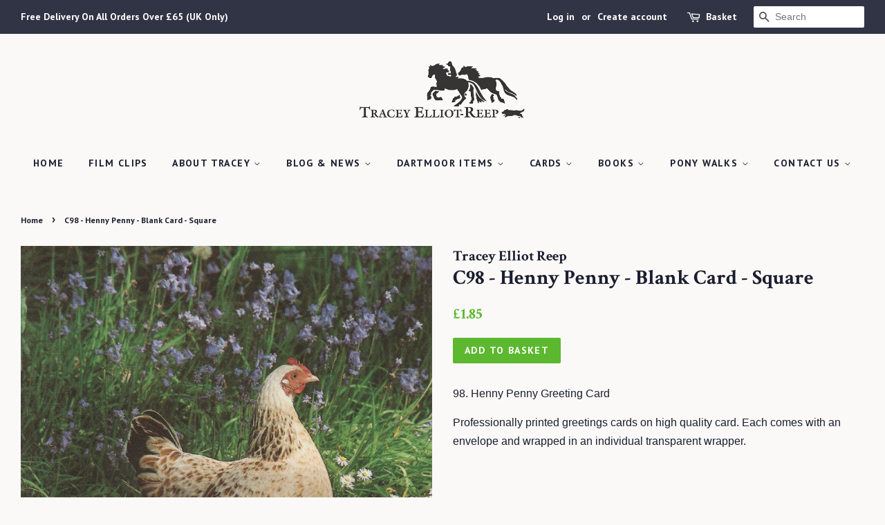

--- FILE ---
content_type: text/html; charset=utf-8
request_url: https://www.traceyelliotreep.com/products/136-wild-flowers-blank-card-square
body_size: 16773
content:
<!doctype html>
<!--[if lt IE 7]><html class="no-js lt-ie9 lt-ie8 lt-ie7" lang="en"> <![endif]-->
<!--[if IE 7]><html class="no-js lt-ie9 lt-ie8" lang="en"> <![endif]-->
<!--[if IE 8]><html class="no-js lt-ie9" lang="en"> <![endif]-->
<!--[if IE 9 ]><html class="ie9 no-js"> <![endif]-->
<!--[if (gt IE 9)|!(IE)]><!--> <html class="no-js"> <!--<![endif]-->
<head>

  <!-- Basic page needs ================================================== -->
  <meta charset="utf-8">
  <meta http-equiv="X-UA-Compatible" content="IE=edge,chrome=1">

  
  <link rel="shortcut icon" href="//www.traceyelliotreep.com/cdn/shop/files/favicon_32x32.png?v=1613516849" type="image/png" />
  

  <!-- Title and description ================================================== -->
  <title>
  C98 - Henny Penny - Blank Card - Square &ndash; Tracey Elliot-Reep
  </title>

  
  <meta name="description" content="98. Henny Penny Greeting Card Professionally printed greetings cards on high quality card. Each comes with an envelope and wrapped in an individual transparent wrapper.">
  

  <!-- Social meta ================================================== -->
  <!-- /snippets/social-meta-tags.liquid -->




<meta property="og:site_name" content="Tracey Elliot-Reep">
<meta property="og:url" content="https://www.traceyelliotreep.com/products/136-wild-flowers-blank-card-square">
<meta property="og:title" content="C98 - Henny Penny - Blank Card - Square">
<meta property="og:type" content="product">
<meta property="og:description" content="98. Henny Penny Greeting Card Professionally printed greetings cards on high quality card. Each comes with an envelope and wrapped in an individual transparent wrapper.">

  <meta property="og:price:amount" content="1.85">
  <meta property="og:price:currency" content="GBP">

<meta property="og:image" content="http://www.traceyelliotreep.com/cdn/shop/files/98.HennyPenny_1200x1200.jpg?v=1712144402">
<meta property="og:image:secure_url" content="https://www.traceyelliotreep.com/cdn/shop/files/98.HennyPenny_1200x1200.jpg?v=1712144402">


<meta name="twitter:card" content="summary_large_image">
<meta name="twitter:title" content="C98 - Henny Penny - Blank Card - Square">
<meta name="twitter:description" content="98. Henny Penny Greeting Card Professionally printed greetings cards on high quality card. Each comes with an envelope and wrapped in an individual transparent wrapper.">


  <!-- Helpers ================================================== -->
  <link rel="canonical" href="https://www.traceyelliotreep.com/products/136-wild-flowers-blank-card-square">
  <meta name="viewport" content="width=device-width,initial-scale=1">
  <meta name="theme-color" content="#5cb82f">

  <!-- CSS ================================================== -->
  <link href="//www.traceyelliotreep.com/cdn/shop/t/2/assets/timber.scss.css?v=27778671417774806191697720832" rel="stylesheet" type="text/css" media="all" />
  <link href="//www.traceyelliotreep.com/cdn/shop/t/2/assets/theme.scss.css?v=50195317707811343111697720832" rel="stylesheet" type="text/css" media="all" />

  

  
    
    
    <link href="//fonts.googleapis.com/css?family=Crimson+Text:700" rel="stylesheet" type="text/css" media="all" />
  


  
    
    
    <link href="//fonts.googleapis.com/css?family=PT+Sans:700" rel="stylesheet" type="text/css" media="all" />
  



  <script>
    window.theme = window.theme || {};

    var theme = {
      strings: {
        zoomClose: "Close (Esc)",
        zoomPrev: "Previous (Left arrow key)",
        zoomNext: "Next (Right arrow key)",
        addressError: "Error looking up that address",
        addressNoResults: "No results for that address",
        addressQueryLimit: "You have exceeded the Google API usage limit. Consider upgrading to a \u003ca href=\"https:\/\/developers.google.com\/maps\/premium\/usage-limits\"\u003ePremium Plan\u003c\/a\u003e.",
        authError: "There was a problem authenticating your Google Maps API Key."
      },
      settings: {
        // Adding some settings to allow the editor to update correctly when they are changed
        themeBgImage: false,
        customBgImage: '',
        enableWideLayout: true,
        typeAccentTransform: true,
        typeAccentSpacing: true,
        baseFontSize: '16px',
        headerBaseFontSize: '30px',
        accentFontSize: '14px'
      },
      variables: {
        mediaQueryMedium: 'screen and (max-width: 768px)',
        bpSmall: false
      },
      moneyFormat: "£{{amount}}"
    }

    document.documentElement.className = document.documentElement.className.replace('no-js', 'supports-js');
  </script>

  <!-- Header hook for plugins ================================================== -->
  <script>window.performance && window.performance.mark && window.performance.mark('shopify.content_for_header.start');</script><meta id="shopify-digital-wallet" name="shopify-digital-wallet" content="/26820914/digital_wallets/dialog">
<meta name="shopify-checkout-api-token" content="a4121313209cbf2e81cf0cbe82151c0a">
<meta id="in-context-paypal-metadata" data-shop-id="26820914" data-venmo-supported="false" data-environment="production" data-locale="en_US" data-paypal-v4="true" data-currency="GBP">
<link rel="alternate" type="application/json+oembed" href="https://www.traceyelliotreep.com/products/136-wild-flowers-blank-card-square.oembed">
<script async="async" src="/checkouts/internal/preloads.js?locale=en-GB"></script>
<link rel="preconnect" href="https://shop.app" crossorigin="anonymous">
<script async="async" src="https://shop.app/checkouts/internal/preloads.js?locale=en-GB&shop_id=26820914" crossorigin="anonymous"></script>
<script id="apple-pay-shop-capabilities" type="application/json">{"shopId":26820914,"countryCode":"GB","currencyCode":"GBP","merchantCapabilities":["supports3DS"],"merchantId":"gid:\/\/shopify\/Shop\/26820914","merchantName":"Tracey Elliot-Reep","requiredBillingContactFields":["postalAddress","email"],"requiredShippingContactFields":["postalAddress","email"],"shippingType":"shipping","supportedNetworks":["visa","maestro","masterCard","amex","discover","elo"],"total":{"type":"pending","label":"Tracey Elliot-Reep","amount":"1.00"},"shopifyPaymentsEnabled":true,"supportsSubscriptions":true}</script>
<script id="shopify-features" type="application/json">{"accessToken":"a4121313209cbf2e81cf0cbe82151c0a","betas":["rich-media-storefront-analytics"],"domain":"www.traceyelliotreep.com","predictiveSearch":true,"shopId":26820914,"locale":"en"}</script>
<script>var Shopify = Shopify || {};
Shopify.shop = "traceyelliotreep.myshopify.com";
Shopify.locale = "en";
Shopify.currency = {"active":"GBP","rate":"1.0"};
Shopify.country = "GB";
Shopify.theme = {"name":"Minimal","id":3621814316,"schema_name":"Minimal","schema_version":"3.10.1","theme_store_id":380,"role":"main"};
Shopify.theme.handle = "null";
Shopify.theme.style = {"id":null,"handle":null};
Shopify.cdnHost = "www.traceyelliotreep.com/cdn";
Shopify.routes = Shopify.routes || {};
Shopify.routes.root = "/";</script>
<script type="module">!function(o){(o.Shopify=o.Shopify||{}).modules=!0}(window);</script>
<script>!function(o){function n(){var o=[];function n(){o.push(Array.prototype.slice.apply(arguments))}return n.q=o,n}var t=o.Shopify=o.Shopify||{};t.loadFeatures=n(),t.autoloadFeatures=n()}(window);</script>
<script>
  window.ShopifyPay = window.ShopifyPay || {};
  window.ShopifyPay.apiHost = "shop.app\/pay";
  window.ShopifyPay.redirectState = null;
</script>
<script id="shop-js-analytics" type="application/json">{"pageType":"product"}</script>
<script defer="defer" async type="module" src="//www.traceyelliotreep.com/cdn/shopifycloud/shop-js/modules/v2/client.init-shop-cart-sync_D0dqhulL.en.esm.js"></script>
<script defer="defer" async type="module" src="//www.traceyelliotreep.com/cdn/shopifycloud/shop-js/modules/v2/chunk.common_CpVO7qML.esm.js"></script>
<script type="module">
  await import("//www.traceyelliotreep.com/cdn/shopifycloud/shop-js/modules/v2/client.init-shop-cart-sync_D0dqhulL.en.esm.js");
await import("//www.traceyelliotreep.com/cdn/shopifycloud/shop-js/modules/v2/chunk.common_CpVO7qML.esm.js");

  window.Shopify.SignInWithShop?.initShopCartSync?.({"fedCMEnabled":true,"windoidEnabled":true});

</script>
<script>
  window.Shopify = window.Shopify || {};
  if (!window.Shopify.featureAssets) window.Shopify.featureAssets = {};
  window.Shopify.featureAssets['shop-js'] = {"shop-cart-sync":["modules/v2/client.shop-cart-sync_D9bwt38V.en.esm.js","modules/v2/chunk.common_CpVO7qML.esm.js"],"init-fed-cm":["modules/v2/client.init-fed-cm_BJ8NPuHe.en.esm.js","modules/v2/chunk.common_CpVO7qML.esm.js"],"init-shop-email-lookup-coordinator":["modules/v2/client.init-shop-email-lookup-coordinator_pVrP2-kG.en.esm.js","modules/v2/chunk.common_CpVO7qML.esm.js"],"shop-cash-offers":["modules/v2/client.shop-cash-offers_CNh7FWN-.en.esm.js","modules/v2/chunk.common_CpVO7qML.esm.js","modules/v2/chunk.modal_DKF6x0Jh.esm.js"],"init-shop-cart-sync":["modules/v2/client.init-shop-cart-sync_D0dqhulL.en.esm.js","modules/v2/chunk.common_CpVO7qML.esm.js"],"init-windoid":["modules/v2/client.init-windoid_DaoAelzT.en.esm.js","modules/v2/chunk.common_CpVO7qML.esm.js"],"shop-toast-manager":["modules/v2/client.shop-toast-manager_1DND8Tac.en.esm.js","modules/v2/chunk.common_CpVO7qML.esm.js"],"pay-button":["modules/v2/client.pay-button_CFeQi1r6.en.esm.js","modules/v2/chunk.common_CpVO7qML.esm.js"],"shop-button":["modules/v2/client.shop-button_Ca94MDdQ.en.esm.js","modules/v2/chunk.common_CpVO7qML.esm.js"],"shop-login-button":["modules/v2/client.shop-login-button_DPYNfp1Z.en.esm.js","modules/v2/chunk.common_CpVO7qML.esm.js","modules/v2/chunk.modal_DKF6x0Jh.esm.js"],"avatar":["modules/v2/client.avatar_BTnouDA3.en.esm.js"],"shop-follow-button":["modules/v2/client.shop-follow-button_BMKh4nJE.en.esm.js","modules/v2/chunk.common_CpVO7qML.esm.js","modules/v2/chunk.modal_DKF6x0Jh.esm.js"],"init-customer-accounts-sign-up":["modules/v2/client.init-customer-accounts-sign-up_CJXi5kRN.en.esm.js","modules/v2/client.shop-login-button_DPYNfp1Z.en.esm.js","modules/v2/chunk.common_CpVO7qML.esm.js","modules/v2/chunk.modal_DKF6x0Jh.esm.js"],"init-shop-for-new-customer-accounts":["modules/v2/client.init-shop-for-new-customer-accounts_BoBxkgWu.en.esm.js","modules/v2/client.shop-login-button_DPYNfp1Z.en.esm.js","modules/v2/chunk.common_CpVO7qML.esm.js","modules/v2/chunk.modal_DKF6x0Jh.esm.js"],"init-customer-accounts":["modules/v2/client.init-customer-accounts_DCuDTzpR.en.esm.js","modules/v2/client.shop-login-button_DPYNfp1Z.en.esm.js","modules/v2/chunk.common_CpVO7qML.esm.js","modules/v2/chunk.modal_DKF6x0Jh.esm.js"],"checkout-modal":["modules/v2/client.checkout-modal_U_3e4VxF.en.esm.js","modules/v2/chunk.common_CpVO7qML.esm.js","modules/v2/chunk.modal_DKF6x0Jh.esm.js"],"lead-capture":["modules/v2/client.lead-capture_DEgn0Z8u.en.esm.js","modules/v2/chunk.common_CpVO7qML.esm.js","modules/v2/chunk.modal_DKF6x0Jh.esm.js"],"shop-login":["modules/v2/client.shop-login_CoM5QKZ_.en.esm.js","modules/v2/chunk.common_CpVO7qML.esm.js","modules/v2/chunk.modal_DKF6x0Jh.esm.js"],"payment-terms":["modules/v2/client.payment-terms_BmrqWn8r.en.esm.js","modules/v2/chunk.common_CpVO7qML.esm.js","modules/v2/chunk.modal_DKF6x0Jh.esm.js"]};
</script>
<script>(function() {
  var isLoaded = false;
  function asyncLoad() {
    if (isLoaded) return;
    isLoaded = true;
    var urls = ["https:\/\/chimpstatic.com\/mcjs-connected\/js\/users\/cc17f359afa8073da9950715e\/30f71d1fa4ef4f9f1f87b60ad.js?shop=traceyelliotreep.myshopify.com"];
    for (var i = 0; i < urls.length; i++) {
      var s = document.createElement('script');
      s.type = 'text/javascript';
      s.async = true;
      s.src = urls[i];
      var x = document.getElementsByTagName('script')[0];
      x.parentNode.insertBefore(s, x);
    }
  };
  if(window.attachEvent) {
    window.attachEvent('onload', asyncLoad);
  } else {
    window.addEventListener('load', asyncLoad, false);
  }
})();</script>
<script id="__st">var __st={"a":26820914,"offset":0,"reqid":"e8cc68c3-cd48-487b-84a2-34ec2b176261-1764264208","pageurl":"www.traceyelliotreep.com\/products\/136-wild-flowers-blank-card-square","u":"2703b30c69ee","p":"product","rtyp":"product","rid":244028080172};</script>
<script>window.ShopifyPaypalV4VisibilityTracking = true;</script>
<script id="captcha-bootstrap">!function(){'use strict';const t='contact',e='account',n='new_comment',o=[[t,t],['blogs',n],['comments',n],[t,'customer']],c=[[e,'customer_login'],[e,'guest_login'],[e,'recover_customer_password'],[e,'create_customer']],r=t=>t.map((([t,e])=>`form[action*='/${t}']:not([data-nocaptcha='true']) input[name='form_type'][value='${e}']`)).join(','),a=t=>()=>t?[...document.querySelectorAll(t)].map((t=>t.form)):[];function s(){const t=[...o],e=r(t);return a(e)}const i='password',u='form_key',d=['recaptcha-v3-token','g-recaptcha-response','h-captcha-response',i],f=()=>{try{return window.sessionStorage}catch{return}},m='__shopify_v',_=t=>t.elements[u];function p(t,e,n=!1){try{const o=window.sessionStorage,c=JSON.parse(o.getItem(e)),{data:r}=function(t){const{data:e,action:n}=t;return t[m]||n?{data:e,action:n}:{data:t,action:n}}(c);for(const[e,n]of Object.entries(r))t.elements[e]&&(t.elements[e].value=n);n&&o.removeItem(e)}catch(o){console.error('form repopulation failed',{error:o})}}const l='form_type',E='cptcha';function T(t){t.dataset[E]=!0}const w=window,h=w.document,L='Shopify',v='ce_forms',y='captcha';let A=!1;((t,e)=>{const n=(g='f06e6c50-85a8-45c8-87d0-21a2b65856fe',I='https://cdn.shopify.com/shopifycloud/storefront-forms-hcaptcha/ce_storefront_forms_captcha_hcaptcha.v1.5.2.iife.js',D={infoText:'Protected by hCaptcha',privacyText:'Privacy',termsText:'Terms'},(t,e,n)=>{const o=w[L][v],c=o.bindForm;if(c)return c(t,g,e,D).then(n);var r;o.q.push([[t,g,e,D],n]),r=I,A||(h.body.append(Object.assign(h.createElement('script'),{id:'captcha-provider',async:!0,src:r})),A=!0)});var g,I,D;w[L]=w[L]||{},w[L][v]=w[L][v]||{},w[L][v].q=[],w[L][y]=w[L][y]||{},w[L][y].protect=function(t,e){n(t,void 0,e),T(t)},Object.freeze(w[L][y]),function(t,e,n,w,h,L){const[v,y,A,g]=function(t,e,n){const i=e?o:[],u=t?c:[],d=[...i,...u],f=r(d),m=r(i),_=r(d.filter((([t,e])=>n.includes(e))));return[a(f),a(m),a(_),s()]}(w,h,L),I=t=>{const e=t.target;return e instanceof HTMLFormElement?e:e&&e.form},D=t=>v().includes(t);t.addEventListener('submit',(t=>{const e=I(t);if(!e)return;const n=D(e)&&!e.dataset.hcaptchaBound&&!e.dataset.recaptchaBound,o=_(e),c=g().includes(e)&&(!o||!o.value);(n||c)&&t.preventDefault(),c&&!n&&(function(t){try{if(!f())return;!function(t){const e=f();if(!e)return;const n=_(t);if(!n)return;const o=n.value;o&&e.removeItem(o)}(t);const e=Array.from(Array(32),(()=>Math.random().toString(36)[2])).join('');!function(t,e){_(t)||t.append(Object.assign(document.createElement('input'),{type:'hidden',name:u})),t.elements[u].value=e}(t,e),function(t,e){const n=f();if(!n)return;const o=[...t.querySelectorAll(`input[type='${i}']`)].map((({name:t})=>t)),c=[...d,...o],r={};for(const[a,s]of new FormData(t).entries())c.includes(a)||(r[a]=s);n.setItem(e,JSON.stringify({[m]:1,action:t.action,data:r}))}(t,e)}catch(e){console.error('failed to persist form',e)}}(e),e.submit())}));const S=(t,e)=>{t&&!t.dataset[E]&&(n(t,e.some((e=>e===t))),T(t))};for(const o of['focusin','change'])t.addEventListener(o,(t=>{const e=I(t);D(e)&&S(e,y())}));const B=e.get('form_key'),M=e.get(l),P=B&&M;t.addEventListener('DOMContentLoaded',(()=>{const t=y();if(P)for(const e of t)e.elements[l].value===M&&p(e,B);[...new Set([...A(),...v().filter((t=>'true'===t.dataset.shopifyCaptcha))])].forEach((e=>S(e,t)))}))}(h,new URLSearchParams(w.location.search),n,t,e,['guest_login'])})(!0,!0)}();</script>
<script integrity="sha256-52AcMU7V7pcBOXWImdc/TAGTFKeNjmkeM1Pvks/DTgc=" data-source-attribution="shopify.loadfeatures" defer="defer" src="//www.traceyelliotreep.com/cdn/shopifycloud/storefront/assets/storefront/load_feature-81c60534.js" crossorigin="anonymous"></script>
<script crossorigin="anonymous" defer="defer" src="//www.traceyelliotreep.com/cdn/shopifycloud/storefront/assets/shopify_pay/storefront-65b4c6d7.js?v=20250812"></script>
<script data-source-attribution="shopify.dynamic_checkout.dynamic.init">var Shopify=Shopify||{};Shopify.PaymentButton=Shopify.PaymentButton||{isStorefrontPortableWallets:!0,init:function(){window.Shopify.PaymentButton.init=function(){};var t=document.createElement("script");t.src="https://www.traceyelliotreep.com/cdn/shopifycloud/portable-wallets/latest/portable-wallets.en.js",t.type="module",document.head.appendChild(t)}};
</script>
<script data-source-attribution="shopify.dynamic_checkout.buyer_consent">
  function portableWalletsHideBuyerConsent(e){var t=document.getElementById("shopify-buyer-consent"),n=document.getElementById("shopify-subscription-policy-button");t&&n&&(t.classList.add("hidden"),t.setAttribute("aria-hidden","true"),n.removeEventListener("click",e))}function portableWalletsShowBuyerConsent(e){var t=document.getElementById("shopify-buyer-consent"),n=document.getElementById("shopify-subscription-policy-button");t&&n&&(t.classList.remove("hidden"),t.removeAttribute("aria-hidden"),n.addEventListener("click",e))}window.Shopify?.PaymentButton&&(window.Shopify.PaymentButton.hideBuyerConsent=portableWalletsHideBuyerConsent,window.Shopify.PaymentButton.showBuyerConsent=portableWalletsShowBuyerConsent);
</script>
<script data-source-attribution="shopify.dynamic_checkout.cart.bootstrap">document.addEventListener("DOMContentLoaded",(function(){function t(){return document.querySelector("shopify-accelerated-checkout-cart, shopify-accelerated-checkout")}if(t())Shopify.PaymentButton.init();else{new MutationObserver((function(e,n){t()&&(Shopify.PaymentButton.init(),n.disconnect())})).observe(document.body,{childList:!0,subtree:!0})}}));
</script>
<link id="shopify-accelerated-checkout-styles" rel="stylesheet" media="screen" href="https://www.traceyelliotreep.com/cdn/shopifycloud/portable-wallets/latest/accelerated-checkout-backwards-compat.css" crossorigin="anonymous">
<style id="shopify-accelerated-checkout-cart">
        #shopify-buyer-consent {
  margin-top: 1em;
  display: inline-block;
  width: 100%;
}

#shopify-buyer-consent.hidden {
  display: none;
}

#shopify-subscription-policy-button {
  background: none;
  border: none;
  padding: 0;
  text-decoration: underline;
  font-size: inherit;
  cursor: pointer;
}

#shopify-subscription-policy-button::before {
  box-shadow: none;
}

      </style>

<script>window.performance && window.performance.mark && window.performance.mark('shopify.content_for_header.end');</script>

  

<!--[if lt IE 9]>
<script src="//cdnjs.cloudflare.com/ajax/libs/html5shiv/3.7.2/html5shiv.min.js" type="text/javascript"></script>
<link href="//www.traceyelliotreep.com/cdn/shop/t/2/assets/respond-proxy.html" id="respond-proxy" rel="respond-proxy" />
<link href="//www.traceyelliotreep.com/search?q=8d47f7db087eb44a1641f39ea03ee07d" id="respond-redirect" rel="respond-redirect" />
<script src="//www.traceyelliotreep.com/search?q=8d47f7db087eb44a1641f39ea03ee07d" type="text/javascript"></script>
<![endif]-->


  <script src="//www.traceyelliotreep.com/cdn/shop/t/2/assets/jquery-2.2.3.min.js?v=58211863146907186831514546842" type="text/javascript"></script>

  <!--[if (gt IE 9)|!(IE)]><!--><script src="//www.traceyelliotreep.com/cdn/shop/t/2/assets/lazysizes.min.js?v=177476512571513845041514546843" async="async"></script><!--<![endif]-->
  <!--[if lte IE 9]><script src="//www.traceyelliotreep.com/cdn/shop/t/2/assets/lazysizes.min.js?v=177476512571513845041514546843"></script><![endif]-->

  
  
<script src="jquery.min.js"></script>
  <script type="text/javascript">
$(document).ready(function () {
    //Disable full page
    $("body").on("contextmenu",function(e){
        return false;
    });
});
</script>

<link href="https://monorail-edge.shopifysvc.com" rel="dns-prefetch">
<script>(function(){if ("sendBeacon" in navigator && "performance" in window) {try {var session_token_from_headers = performance.getEntriesByType('navigation')[0].serverTiming.find(x => x.name == '_s').description;} catch {var session_token_from_headers = undefined;}var session_cookie_matches = document.cookie.match(/_shopify_s=([^;]*)/);var session_token_from_cookie = session_cookie_matches && session_cookie_matches.length === 2 ? session_cookie_matches[1] : "";var session_token = session_token_from_headers || session_token_from_cookie || "";function handle_abandonment_event(e) {var entries = performance.getEntries().filter(function(entry) {return /monorail-edge.shopifysvc.com/.test(entry.name);});if (!window.abandonment_tracked && entries.length === 0) {window.abandonment_tracked = true;var currentMs = Date.now();var navigation_start = performance.timing.navigationStart;var payload = {shop_id: 26820914,url: window.location.href,navigation_start,duration: currentMs - navigation_start,session_token,page_type: "product"};window.navigator.sendBeacon("https://monorail-edge.shopifysvc.com/v1/produce", JSON.stringify({schema_id: "online_store_buyer_site_abandonment/1.1",payload: payload,metadata: {event_created_at_ms: currentMs,event_sent_at_ms: currentMs}}));}}window.addEventListener('pagehide', handle_abandonment_event);}}());</script>
<script id="web-pixels-manager-setup">(function e(e,d,r,n,o){if(void 0===o&&(o={}),!Boolean(null===(a=null===(i=window.Shopify)||void 0===i?void 0:i.analytics)||void 0===a?void 0:a.replayQueue)){var i,a;window.Shopify=window.Shopify||{};var t=window.Shopify;t.analytics=t.analytics||{};var s=t.analytics;s.replayQueue=[],s.publish=function(e,d,r){return s.replayQueue.push([e,d,r]),!0};try{self.performance.mark("wpm:start")}catch(e){}var l=function(){var e={modern:/Edge?\/(1{2}[4-9]|1[2-9]\d|[2-9]\d{2}|\d{4,})\.\d+(\.\d+|)|Firefox\/(1{2}[4-9]|1[2-9]\d|[2-9]\d{2}|\d{4,})\.\d+(\.\d+|)|Chrom(ium|e)\/(9{2}|\d{3,})\.\d+(\.\d+|)|(Maci|X1{2}).+ Version\/(15\.\d+|(1[6-9]|[2-9]\d|\d{3,})\.\d+)([,.]\d+|)( \(\w+\)|)( Mobile\/\w+|) Safari\/|Chrome.+OPR\/(9{2}|\d{3,})\.\d+\.\d+|(CPU[ +]OS|iPhone[ +]OS|CPU[ +]iPhone|CPU IPhone OS|CPU iPad OS)[ +]+(15[._]\d+|(1[6-9]|[2-9]\d|\d{3,})[._]\d+)([._]\d+|)|Android:?[ /-](13[3-9]|1[4-9]\d|[2-9]\d{2}|\d{4,})(\.\d+|)(\.\d+|)|Android.+Firefox\/(13[5-9]|1[4-9]\d|[2-9]\d{2}|\d{4,})\.\d+(\.\d+|)|Android.+Chrom(ium|e)\/(13[3-9]|1[4-9]\d|[2-9]\d{2}|\d{4,})\.\d+(\.\d+|)|SamsungBrowser\/([2-9]\d|\d{3,})\.\d+/,legacy:/Edge?\/(1[6-9]|[2-9]\d|\d{3,})\.\d+(\.\d+|)|Firefox\/(5[4-9]|[6-9]\d|\d{3,})\.\d+(\.\d+|)|Chrom(ium|e)\/(5[1-9]|[6-9]\d|\d{3,})\.\d+(\.\d+|)([\d.]+$|.*Safari\/(?![\d.]+ Edge\/[\d.]+$))|(Maci|X1{2}).+ Version\/(10\.\d+|(1[1-9]|[2-9]\d|\d{3,})\.\d+)([,.]\d+|)( \(\w+\)|)( Mobile\/\w+|) Safari\/|Chrome.+OPR\/(3[89]|[4-9]\d|\d{3,})\.\d+\.\d+|(CPU[ +]OS|iPhone[ +]OS|CPU[ +]iPhone|CPU IPhone OS|CPU iPad OS)[ +]+(10[._]\d+|(1[1-9]|[2-9]\d|\d{3,})[._]\d+)([._]\d+|)|Android:?[ /-](13[3-9]|1[4-9]\d|[2-9]\d{2}|\d{4,})(\.\d+|)(\.\d+|)|Mobile Safari.+OPR\/([89]\d|\d{3,})\.\d+\.\d+|Android.+Firefox\/(13[5-9]|1[4-9]\d|[2-9]\d{2}|\d{4,})\.\d+(\.\d+|)|Android.+Chrom(ium|e)\/(13[3-9]|1[4-9]\d|[2-9]\d{2}|\d{4,})\.\d+(\.\d+|)|Android.+(UC? ?Browser|UCWEB|U3)[ /]?(15\.([5-9]|\d{2,})|(1[6-9]|[2-9]\d|\d{3,})\.\d+)\.\d+|SamsungBrowser\/(5\.\d+|([6-9]|\d{2,})\.\d+)|Android.+MQ{2}Browser\/(14(\.(9|\d{2,})|)|(1[5-9]|[2-9]\d|\d{3,})(\.\d+|))(\.\d+|)|K[Aa][Ii]OS\/(3\.\d+|([4-9]|\d{2,})\.\d+)(\.\d+|)/},d=e.modern,r=e.legacy,n=navigator.userAgent;return n.match(d)?"modern":n.match(r)?"legacy":"unknown"}(),u="modern"===l?"modern":"legacy",c=(null!=n?n:{modern:"",legacy:""})[u],f=function(e){return[e.baseUrl,"/wpm","/b",e.hashVersion,"modern"===e.buildTarget?"m":"l",".js"].join("")}({baseUrl:d,hashVersion:r,buildTarget:u}),m=function(e){var d=e.version,r=e.bundleTarget,n=e.surface,o=e.pageUrl,i=e.monorailEndpoint;return{emit:function(e){var a=e.status,t=e.errorMsg,s=(new Date).getTime(),l=JSON.stringify({metadata:{event_sent_at_ms:s},events:[{schema_id:"web_pixels_manager_load/3.1",payload:{version:d,bundle_target:r,page_url:o,status:a,surface:n,error_msg:t},metadata:{event_created_at_ms:s}}]});if(!i)return console&&console.warn&&console.warn("[Web Pixels Manager] No Monorail endpoint provided, skipping logging."),!1;try{return self.navigator.sendBeacon.bind(self.navigator)(i,l)}catch(e){}var u=new XMLHttpRequest;try{return u.open("POST",i,!0),u.setRequestHeader("Content-Type","text/plain"),u.send(l),!0}catch(e){return console&&console.warn&&console.warn("[Web Pixels Manager] Got an unhandled error while logging to Monorail."),!1}}}}({version:r,bundleTarget:l,surface:e.surface,pageUrl:self.location.href,monorailEndpoint:e.monorailEndpoint});try{o.browserTarget=l,function(e){var d=e.src,r=e.async,n=void 0===r||r,o=e.onload,i=e.onerror,a=e.sri,t=e.scriptDataAttributes,s=void 0===t?{}:t,l=document.createElement("script"),u=document.querySelector("head"),c=document.querySelector("body");if(l.async=n,l.src=d,a&&(l.integrity=a,l.crossOrigin="anonymous"),s)for(var f in s)if(Object.prototype.hasOwnProperty.call(s,f))try{l.dataset[f]=s[f]}catch(e){}if(o&&l.addEventListener("load",o),i&&l.addEventListener("error",i),u)u.appendChild(l);else{if(!c)throw new Error("Did not find a head or body element to append the script");c.appendChild(l)}}({src:f,async:!0,onload:function(){if(!function(){var e,d;return Boolean(null===(d=null===(e=window.Shopify)||void 0===e?void 0:e.analytics)||void 0===d?void 0:d.initialized)}()){var d=window.webPixelsManager.init(e)||void 0;if(d){var r=window.Shopify.analytics;r.replayQueue.forEach((function(e){var r=e[0],n=e[1],o=e[2];d.publishCustomEvent(r,n,o)})),r.replayQueue=[],r.publish=d.publishCustomEvent,r.visitor=d.visitor,r.initialized=!0}}},onerror:function(){return m.emit({status:"failed",errorMsg:"".concat(f," has failed to load")})},sri:function(e){var d=/^sha384-[A-Za-z0-9+/=]+$/;return"string"==typeof e&&d.test(e)}(c)?c:"",scriptDataAttributes:o}),m.emit({status:"loading"})}catch(e){m.emit({status:"failed",errorMsg:(null==e?void 0:e.message)||"Unknown error"})}}})({shopId: 26820914,storefrontBaseUrl: "https://www.traceyelliotreep.com",extensionsBaseUrl: "https://extensions.shopifycdn.com/cdn/shopifycloud/web-pixels-manager",monorailEndpoint: "https://monorail-edge.shopifysvc.com/unstable/produce_batch",surface: "storefront-renderer",enabledBetaFlags: ["2dca8a86"],webPixelsConfigList: [{"id":"187498880","eventPayloadVersion":"v1","runtimeContext":"LAX","scriptVersion":"1","type":"CUSTOM","privacyPurposes":["ANALYTICS"],"name":"Google Analytics tag (migrated)"},{"id":"shopify-app-pixel","configuration":"{}","eventPayloadVersion":"v1","runtimeContext":"STRICT","scriptVersion":"0450","apiClientId":"shopify-pixel","type":"APP","privacyPurposes":["ANALYTICS","MARKETING"]},{"id":"shopify-custom-pixel","eventPayloadVersion":"v1","runtimeContext":"LAX","scriptVersion":"0450","apiClientId":"shopify-pixel","type":"CUSTOM","privacyPurposes":["ANALYTICS","MARKETING"]}],isMerchantRequest: false,initData: {"shop":{"name":"Tracey Elliot-Reep","paymentSettings":{"currencyCode":"GBP"},"myshopifyDomain":"traceyelliotreep.myshopify.com","countryCode":"GB","storefrontUrl":"https:\/\/www.traceyelliotreep.com"},"customer":null,"cart":null,"checkout":null,"productVariants":[{"price":{"amount":1.85,"currencyCode":"GBP"},"product":{"title":"C98 - Henny Penny - Blank Card - Square","vendor":"Tracey Elliot Reep","id":"244028080172","untranslatedTitle":"C98 - Henny Penny - Blank Card - Square","url":"\/products\/136-wild-flowers-blank-card-square","type":"Cards"},"id":"1658409287724","image":{"src":"\/\/www.traceyelliotreep.com\/cdn\/shop\/files\/98.HennyPenny.jpg?v=1712144402"},"sku":"C136","title":"Default Title","untranslatedTitle":"Default Title"}],"purchasingCompany":null},},"https://www.traceyelliotreep.com/cdn","ae1676cfwd2530674p4253c800m34e853cb",{"modern":"","legacy":""},{"shopId":"26820914","storefrontBaseUrl":"https:\/\/www.traceyelliotreep.com","extensionBaseUrl":"https:\/\/extensions.shopifycdn.com\/cdn\/shopifycloud\/web-pixels-manager","surface":"storefront-renderer","enabledBetaFlags":"[\"2dca8a86\"]","isMerchantRequest":"false","hashVersion":"ae1676cfwd2530674p4253c800m34e853cb","publish":"custom","events":"[[\"page_viewed\",{}],[\"product_viewed\",{\"productVariant\":{\"price\":{\"amount\":1.85,\"currencyCode\":\"GBP\"},\"product\":{\"title\":\"C98 - Henny Penny - Blank Card - Square\",\"vendor\":\"Tracey Elliot Reep\",\"id\":\"244028080172\",\"untranslatedTitle\":\"C98 - Henny Penny - Blank Card - Square\",\"url\":\"\/products\/136-wild-flowers-blank-card-square\",\"type\":\"Cards\"},\"id\":\"1658409287724\",\"image\":{\"src\":\"\/\/www.traceyelliotreep.com\/cdn\/shop\/files\/98.HennyPenny.jpg?v=1712144402\"},\"sku\":\"C136\",\"title\":\"Default Title\",\"untranslatedTitle\":\"Default Title\"}}]]"});</script><script>
  window.ShopifyAnalytics = window.ShopifyAnalytics || {};
  window.ShopifyAnalytics.meta = window.ShopifyAnalytics.meta || {};
  window.ShopifyAnalytics.meta.currency = 'GBP';
  var meta = {"product":{"id":244028080172,"gid":"gid:\/\/shopify\/Product\/244028080172","vendor":"Tracey Elliot Reep","type":"Cards","variants":[{"id":1658409287724,"price":185,"name":"C98 - Henny Penny - Blank Card - Square","public_title":null,"sku":"C136"}],"remote":false},"page":{"pageType":"product","resourceType":"product","resourceId":244028080172}};
  for (var attr in meta) {
    window.ShopifyAnalytics.meta[attr] = meta[attr];
  }
</script>
<script class="analytics">
  (function () {
    var customDocumentWrite = function(content) {
      var jquery = null;

      if (window.jQuery) {
        jquery = window.jQuery;
      } else if (window.Checkout && window.Checkout.$) {
        jquery = window.Checkout.$;
      }

      if (jquery) {
        jquery('body').append(content);
      }
    };

    var hasLoggedConversion = function(token) {
      if (token) {
        return document.cookie.indexOf('loggedConversion=' + token) !== -1;
      }
      return false;
    }

    var setCookieIfConversion = function(token) {
      if (token) {
        var twoMonthsFromNow = new Date(Date.now());
        twoMonthsFromNow.setMonth(twoMonthsFromNow.getMonth() + 2);

        document.cookie = 'loggedConversion=' + token + '; expires=' + twoMonthsFromNow;
      }
    }

    var trekkie = window.ShopifyAnalytics.lib = window.trekkie = window.trekkie || [];
    if (trekkie.integrations) {
      return;
    }
    trekkie.methods = [
      'identify',
      'page',
      'ready',
      'track',
      'trackForm',
      'trackLink'
    ];
    trekkie.factory = function(method) {
      return function() {
        var args = Array.prototype.slice.call(arguments);
        args.unshift(method);
        trekkie.push(args);
        return trekkie;
      };
    };
    for (var i = 0; i < trekkie.methods.length; i++) {
      var key = trekkie.methods[i];
      trekkie[key] = trekkie.factory(key);
    }
    trekkie.load = function(config) {
      trekkie.config = config || {};
      trekkie.config.initialDocumentCookie = document.cookie;
      var first = document.getElementsByTagName('script')[0];
      var script = document.createElement('script');
      script.type = 'text/javascript';
      script.onerror = function(e) {
        var scriptFallback = document.createElement('script');
        scriptFallback.type = 'text/javascript';
        scriptFallback.onerror = function(error) {
                var Monorail = {
      produce: function produce(monorailDomain, schemaId, payload) {
        var currentMs = new Date().getTime();
        var event = {
          schema_id: schemaId,
          payload: payload,
          metadata: {
            event_created_at_ms: currentMs,
            event_sent_at_ms: currentMs
          }
        };
        return Monorail.sendRequest("https://" + monorailDomain + "/v1/produce", JSON.stringify(event));
      },
      sendRequest: function sendRequest(endpointUrl, payload) {
        // Try the sendBeacon API
        if (window && window.navigator && typeof window.navigator.sendBeacon === 'function' && typeof window.Blob === 'function' && !Monorail.isIos12()) {
          var blobData = new window.Blob([payload], {
            type: 'text/plain'
          });

          if (window.navigator.sendBeacon(endpointUrl, blobData)) {
            return true;
          } // sendBeacon was not successful

        } // XHR beacon

        var xhr = new XMLHttpRequest();

        try {
          xhr.open('POST', endpointUrl);
          xhr.setRequestHeader('Content-Type', 'text/plain');
          xhr.send(payload);
        } catch (e) {
          console.log(e);
        }

        return false;
      },
      isIos12: function isIos12() {
        return window.navigator.userAgent.lastIndexOf('iPhone; CPU iPhone OS 12_') !== -1 || window.navigator.userAgent.lastIndexOf('iPad; CPU OS 12_') !== -1;
      }
    };
    Monorail.produce('monorail-edge.shopifysvc.com',
      'trekkie_storefront_load_errors/1.1',
      {shop_id: 26820914,
      theme_id: 3621814316,
      app_name: "storefront",
      context_url: window.location.href,
      source_url: "//www.traceyelliotreep.com/cdn/s/trekkie.storefront.3c703df509f0f96f3237c9daa54e2777acf1a1dd.min.js"});

        };
        scriptFallback.async = true;
        scriptFallback.src = '//www.traceyelliotreep.com/cdn/s/trekkie.storefront.3c703df509f0f96f3237c9daa54e2777acf1a1dd.min.js';
        first.parentNode.insertBefore(scriptFallback, first);
      };
      script.async = true;
      script.src = '//www.traceyelliotreep.com/cdn/s/trekkie.storefront.3c703df509f0f96f3237c9daa54e2777acf1a1dd.min.js';
      first.parentNode.insertBefore(script, first);
    };
    trekkie.load(
      {"Trekkie":{"appName":"storefront","development":false,"defaultAttributes":{"shopId":26820914,"isMerchantRequest":null,"themeId":3621814316,"themeCityHash":"18127331255669758545","contentLanguage":"en","currency":"GBP","eventMetadataId":"90a79538-7ca0-45e9-b118-3d4598af2a22"},"isServerSideCookieWritingEnabled":true,"monorailRegion":"shop_domain","enabledBetaFlags":["f0df213a"]},"Session Attribution":{},"S2S":{"facebookCapiEnabled":false,"source":"trekkie-storefront-renderer","apiClientId":580111}}
    );

    var loaded = false;
    trekkie.ready(function() {
      if (loaded) return;
      loaded = true;

      window.ShopifyAnalytics.lib = window.trekkie;

      var originalDocumentWrite = document.write;
      document.write = customDocumentWrite;
      try { window.ShopifyAnalytics.merchantGoogleAnalytics.call(this); } catch(error) {};
      document.write = originalDocumentWrite;

      window.ShopifyAnalytics.lib.page(null,{"pageType":"product","resourceType":"product","resourceId":244028080172,"shopifyEmitted":true});

      var match = window.location.pathname.match(/checkouts\/(.+)\/(thank_you|post_purchase)/)
      var token = match? match[1]: undefined;
      if (!hasLoggedConversion(token)) {
        setCookieIfConversion(token);
        window.ShopifyAnalytics.lib.track("Viewed Product",{"currency":"GBP","variantId":1658409287724,"productId":244028080172,"productGid":"gid:\/\/shopify\/Product\/244028080172","name":"C98 - Henny Penny - Blank Card - Square","price":"1.85","sku":"C136","brand":"Tracey Elliot Reep","variant":null,"category":"Cards","nonInteraction":true,"remote":false},undefined,undefined,{"shopifyEmitted":true});
      window.ShopifyAnalytics.lib.track("monorail:\/\/trekkie_storefront_viewed_product\/1.1",{"currency":"GBP","variantId":1658409287724,"productId":244028080172,"productGid":"gid:\/\/shopify\/Product\/244028080172","name":"C98 - Henny Penny - Blank Card - Square","price":"1.85","sku":"C136","brand":"Tracey Elliot Reep","variant":null,"category":"Cards","nonInteraction":true,"remote":false,"referer":"https:\/\/www.traceyelliotreep.com\/products\/136-wild-flowers-blank-card-square"});
      }
    });


        var eventsListenerScript = document.createElement('script');
        eventsListenerScript.async = true;
        eventsListenerScript.src = "//www.traceyelliotreep.com/cdn/shopifycloud/storefront/assets/shop_events_listener-3da45d37.js";
        document.getElementsByTagName('head')[0].appendChild(eventsListenerScript);

})();</script>
  <script>
  if (!window.ga || (window.ga && typeof window.ga !== 'function')) {
    window.ga = function ga() {
      (window.ga.q = window.ga.q || []).push(arguments);
      if (window.Shopify && window.Shopify.analytics && typeof window.Shopify.analytics.publish === 'function') {
        window.Shopify.analytics.publish("ga_stub_called", {}, {sendTo: "google_osp_migration"});
      }
      console.error("Shopify's Google Analytics stub called with:", Array.from(arguments), "\nSee https://help.shopify.com/manual/promoting-marketing/pixels/pixel-migration#google for more information.");
    };
    if (window.Shopify && window.Shopify.analytics && typeof window.Shopify.analytics.publish === 'function') {
      window.Shopify.analytics.publish("ga_stub_initialized", {}, {sendTo: "google_osp_migration"});
    }
  }
</script>
<script
  defer
  src="https://www.traceyelliotreep.com/cdn/shopifycloud/perf-kit/shopify-perf-kit-2.1.2.min.js"
  data-application="storefront-renderer"
  data-shop-id="26820914"
  data-render-region="gcp-us-east1"
  data-page-type="product"
  data-theme-instance-id="3621814316"
  data-theme-name="Minimal"
  data-theme-version="3.10.1"
  data-monorail-region="shop_domain"
  data-resource-timing-sampling-rate="10"
  data-shs="true"
  data-shs-beacon="true"
  data-shs-export-with-fetch="true"
  data-shs-logs-sample-rate="1"
></script>
</head>

<body id="c98-henny-penny-blank-card-square" class="template-product" >

  <div id="shopify-section-header" class="shopify-section"><style>
  .logo__image-wrapper {
    max-width: 250px;
  }
  /*================= If logo is above navigation ================== */
  
    .site-nav {
      
        border-top: 1px solid #faf9f7;
        border-bottom: 1px solid #faf9f7;
      
      margin-top: 30px;
    }

    
      .logo__image-wrapper {
        margin: 0 auto;
      }
    
  

  /*============ If logo is on the same line as navigation ============ */
  


  
</style>

<div data-section-id="header" data-section-type="header-section">
  <div class="header-bar">
    <div class="wrapper medium-down--hide">
      <div class="post-large--display-table">

        
          <div class="header-bar__left post-large--display-table-cell">

            

            

            
              <div class="header-bar__module header-bar__message">
                
                  Free Delivery On All Orders Over £65 (UK Only)
                
              </div>
            

          </div>
        

        <div class="header-bar__right post-large--display-table-cell">

          
            <ul class="header-bar__module header-bar__module--list">
              
                <li>
                  <a href="/account/login" id="customer_login_link">Log in</a>
                </li>
                <li>or</li>
                <li>
                  <a href="/account/register" id="customer_register_link">Create account</a>
                </li>
              
            </ul>
          

          <div class="header-bar__module">
            <span class="header-bar__sep" aria-hidden="true"></span>
            <a href="/cart" class="cart-page-link">
              <span class="icon icon-cart header-bar__cart-icon" aria-hidden="true"></span>
            </a>
          </div>

          <div class="header-bar__module">
            <a href="/cart" class="cart-page-link">
              Basket
              <span class="cart-count header-bar__cart-count hidden-count">0</span>
            </a>
          </div>

          
            
              <div class="header-bar__module header-bar__search">
                


  <form action="/search" method="get" class="header-bar__search-form clearfix" role="search">
    
    <button type="submit" class="btn icon-fallback-text header-bar__search-submit">
      <span class="icon icon-search" aria-hidden="true"></span>
      <span class="fallback-text">Search</span>
    </button>
    <input type="search" name="q" value="" aria-label="Search" class="header-bar__search-input" placeholder="Search">
  </form>


              </div>
            
          

        </div>
      </div>
    </div>

    <div class="wrapper post-large--hide announcement-bar--mobile">
      
        
          <span>Free Delivery On All Orders Over £65 (UK Only)</span>
        
      
    </div>

    <div class="wrapper post-large--hide">
      
        <button type="button" class="mobile-nav-trigger" id="MobileNavTrigger" data-menu-state="close">
          <span class="icon icon-hamburger" aria-hidden="true"></span>
          Menu
        </button>
      
      <a href="/cart" class="cart-page-link mobile-cart-page-link">
        <span class="icon icon-cart header-bar__cart-icon" aria-hidden="true"></span>
        Basket <span class="cart-count hidden-count">0</span>
      </a>
    </div>
    <ul id="MobileNav" class="mobile-nav post-large--hide">
  
  
  
  <li class="mobile-nav__link" aria-haspopup="true">
    
      <a href="/" class="mobile-nav">
        Home
      </a>
    
  </li>
  
  
  <li class="mobile-nav__link" aria-haspopup="true">
    
      <a href="/pages/traceys-film-clips" class="mobile-nav">
        Film Clips
      </a>
    
  </li>
  
  
  <li class="mobile-nav__link" aria-haspopup="true">
    
      <a href="/pages/about-tracey" class="mobile-nav__sublist-trigger">
        About Tracey
        <span class="icon-fallback-text mobile-nav__sublist-expand">
  <span class="icon icon-plus" aria-hidden="true"></span>
  <span class="fallback-text">+</span>
</span>
<span class="icon-fallback-text mobile-nav__sublist-contract">
  <span class="icon icon-minus" aria-hidden="true"></span>
  <span class="fallback-text">-</span>
</span>

      </a>
      <ul class="mobile-nav__sublist">  
        
          <li class="mobile-nav__sublist-link">
            <a href="/blogs/news">Tracey's News</a>
          </li>
        
          <li class="mobile-nav__sublist-link">
            <a href="/pages/the-vision">The Vision</a>
          </li>
        
          <li class="mobile-nav__sublist-link">
            <a href="/pages/new-zealand-and-australian-speaking-tour">New Zealand and Australian Speaking Tour Report</a>
          </li>
        
          <li class="mobile-nav__sublist-link">
            <a href="/pages/press">Press</a>
          </li>
        
          <li class="mobile-nav__sublist-link">
            <a href="/pages/product-testimonials">Product Testimonials</a>
          </li>
        
      </ul>
    
  </li>
  
  
  <li class="mobile-nav__link" aria-haspopup="true">
    
      <a href="/blogs/news" class="mobile-nav__sublist-trigger">
        Blog & News
        <span class="icon-fallback-text mobile-nav__sublist-expand">
  <span class="icon icon-plus" aria-hidden="true"></span>
  <span class="fallback-text">+</span>
</span>
<span class="icon-fallback-text mobile-nav__sublist-contract">
  <span class="icon icon-minus" aria-hidden="true"></span>
  <span class="fallback-text">-</span>
</span>

      </a>
      <ul class="mobile-nav__sublist">  
        
          <li class="mobile-nav__sublist-link">
            <a href="/blogs/news">Tracey's News</a>
          </li>
        
          <li class="mobile-nav__sublist-link">
            <a href="/blogs/rainbows-blog">Rainbow's Blog</a>
          </li>
        
          <li class="mobile-nav__sublist-link">
            <a href="/pages/events">Upcoming Events</a>
          </li>
        
          <li class="mobile-nav__sublist-link">
            <a href="/pages/traceys-talks">Tracey's Talks</a>
          </li>
        
          <li class="mobile-nav__sublist-link">
            <a href="/pages/invite-tracey-to-talk">Invite Tracey to Talk</a>
          </li>
        
          <li class="mobile-nav__sublist-link">
            <a href="/pages/event-testimonials">Event Testimonials</a>
          </li>
        
      </ul>
    
  </li>
  
  
  <li class="mobile-nav__link" aria-haspopup="true">
    
      <a href="#" class="mobile-nav__sublist-trigger">
        Dartmoor Items
        <span class="icon-fallback-text mobile-nav__sublist-expand">
  <span class="icon icon-plus" aria-hidden="true"></span>
  <span class="fallback-text">+</span>
</span>
<span class="icon-fallback-text mobile-nav__sublist-contract">
  <span class="icon icon-minus" aria-hidden="true"></span>
  <span class="fallback-text">-</span>
</span>

      </a>
      <ul class="mobile-nav__sublist">  
        
          <li class="mobile-nav__sublist-link">
            <a href="/collections/dartmoor-books">Dartmoor Books</a>
          </li>
        
          <li class="mobile-nav__sublist-link">
            <a href="/collections/calendars">Dartmoor Calendars</a>
          </li>
        
          <li class="mobile-nav__sublist-link">
            <a href="/collections/postcards-regular">Dartmoor Postcards - Regular</a>
          </li>
        
          <li class="mobile-nav__sublist-link">
            <a href="/collections/postcards-panoramic">Dartmoor Postcards - Panoramic</a>
          </li>
        
          <li class="mobile-nav__sublist-link">
            <a href="/collections/magnets">Dartmoor Magnets</a>
          </li>
        
          <li class="mobile-nav__sublist-link">
            <a href="/collections/notelets">Dartmoor Notelets</a>
          </li>
        
          <li class="mobile-nav__sublist-link">
            <a href="/collections/christmas-cards">Dartmoor Christmas Cards</a>
          </li>
        
      </ul>
    
  </li>
  
  
  <li class="mobile-nav__link" aria-haspopup="true">
    
      <a href="/collections/greetings-cards" class="mobile-nav__sublist-trigger">
        Cards
        <span class="icon-fallback-text mobile-nav__sublist-expand">
  <span class="icon icon-plus" aria-hidden="true"></span>
  <span class="fallback-text">+</span>
</span>
<span class="icon-fallback-text mobile-nav__sublist-contract">
  <span class="icon icon-minus" aria-hidden="true"></span>
  <span class="fallback-text">-</span>
</span>

      </a>
      <ul class="mobile-nav__sublist">  
        
          <li class="mobile-nav__sublist-link">
            <a href="/collections/christmas-cards">Christmas Cards</a>
          </li>
        
          <li class="mobile-nav__sublist-link">
            <a href="/collections/blank-cards-rectangle">Blank Cards - Rectangle</a>
          </li>
        
          <li class="mobile-nav__sublist-link">
            <a href="/collections/blank-cards-square">Blank Cards - Square</a>
          </li>
        
          <li class="mobile-nav__sublist-link">
            <a href="/collections/scripture-cards-rectangle">Scripture Cards - Rectangle</a>
          </li>
        
          <li class="mobile-nav__sublist-link">
            <a href="/collections/scripture-cards-square">Scripture Cards - Square</a>
          </li>
        
          <li class="mobile-nav__sublist-link">
            <a href="/collections/french-scripture-cards-square">French Scripture Cards - Square</a>
          </li>
        
          <li class="mobile-nav__sublist-link">
            <a href="/collections/notelets">Dartmoor Notelets</a>
          </li>
        
      </ul>
    
  </li>
  
  
  <li class="mobile-nav__link" aria-haspopup="true">
    
      <a href="/collections/books" class="mobile-nav__sublist-trigger">
        Books
        <span class="icon-fallback-text mobile-nav__sublist-expand">
  <span class="icon icon-plus" aria-hidden="true"></span>
  <span class="fallback-text">+</span>
</span>
<span class="icon-fallback-text mobile-nav__sublist-contract">
  <span class="icon icon-minus" aria-hidden="true"></span>
  <span class="fallback-text">-</span>
</span>

      </a>
      <ul class="mobile-nav__sublist">  
        
          <li class="mobile-nav__sublist-link">
            <a href="/collections/travel-books">Travel Books</a>
          </li>
        
          <li class="mobile-nav__sublist-link">
            <a href="/collections/childrens-books">Children's Books</a>
          </li>
        
          <li class="mobile-nav__sublist-link">
            <a href="/collections/dartmoor-books">Dartmoor Books</a>
          </li>
        
          <li class="mobile-nav__sublist-link">
            <a href="/collections/sheep-books">Sheep Books</a>
          </li>
        
      </ul>
    
  </li>
  
  
  <li class="mobile-nav__link" aria-haspopup="true">
    
      <a href="/pages/pony-walks-on-dartmoor" class="mobile-nav__sublist-trigger">
        Pony Walks
        <span class="icon-fallback-text mobile-nav__sublist-expand">
  <span class="icon icon-plus" aria-hidden="true"></span>
  <span class="fallback-text">+</span>
</span>
<span class="icon-fallback-text mobile-nav__sublist-contract">
  <span class="icon icon-minus" aria-hidden="true"></span>
  <span class="fallback-text">-</span>
</span>

      </a>
      <ul class="mobile-nav__sublist">  
        
          <li class="mobile-nav__sublist-link">
            <a href="/products/pony-walks-on-dartmoor">The Rainbow Team Pony Walks</a>
          </li>
        
          <li class="mobile-nav__sublist-link">
            <a href="/pages/the-vision">The Rainbow Team Vision</a>
          </li>
        
          <li class="mobile-nav__sublist-link">
            <a href="/blogs/rainbows-blog">Rainbow's Blog</a>
          </li>
        
          <li class="mobile-nav__sublist-link">
            <a href="/collections/rainbow-the-pony-books">Rainbow's Books</a>
          </li>
        
      </ul>
    
  </li>
  
  
  <li class="mobile-nav__link" aria-haspopup="true">
    
      <a href="/pages/contact-us" class="mobile-nav__sublist-trigger">
        Contact Us
        <span class="icon-fallback-text mobile-nav__sublist-expand">
  <span class="icon icon-plus" aria-hidden="true"></span>
  <span class="fallback-text">+</span>
</span>
<span class="icon-fallback-text mobile-nav__sublist-contract">
  <span class="icon icon-minus" aria-hidden="true"></span>
  <span class="fallback-text">-</span>
</span>

      </a>
      <ul class="mobile-nav__sublist">  
        
          <li class="mobile-nav__sublist-link">
            <a href="/pages/delivery-information">Delivery information</a>
          </li>
        
          <li class="mobile-nav__sublist-link">
            <a href="/pages/ordering-trade-orders">Order form - Ordering information & Trade Orders</a>
          </li>
        
      </ul>
    
  </li>
  

  
    
      <li class="mobile-nav__link">
        <a href="/account/login" id="customer_login_link">Log in</a>
      </li>
      <li class="mobile-nav__link">
        <a href="/account/register" id="customer_register_link">Create account</a>
      </li>
    
  
  
  <li class="mobile-nav__link">
    
      <div class="header-bar__module header-bar__search">
        


  <form action="/search" method="get" class="header-bar__search-form clearfix" role="search">
    
    <button type="submit" class="btn icon-fallback-text header-bar__search-submit">
      <span class="icon icon-search" aria-hidden="true"></span>
      <span class="fallback-text">Search</span>
    </button>
    <input type="search" name="q" value="" aria-label="Search" class="header-bar__search-input" placeholder="Search">
  </form>


      </div>
    
  </li>
  
</ul>

  </div>

  <header class="site-header" role="banner">
    <div class="wrapper">

      
        <div class="grid--full">
          <div class="grid__item">
            
              <div class="h1 site-header__logo" itemscope itemtype="http://schema.org/Organization">
            
              
                <noscript>
                  
                  <div class="logo__image-wrapper">
                    <img src="//www.traceyelliotreep.com/cdn/shop/files/Logo_250x.png?v=1613516744" alt="Tracey Elliot-Reep" />
                  </div>
                </noscript>
                <div class="logo__image-wrapper supports-js">
                  <a href="/" itemprop="url" style="padding-top:40.0%;">
                    
                    <img class="logo__image lazyload"
                         src="//www.traceyelliotreep.com/cdn/shop/files/Logo_300x300.png?v=1613516744"
                         data-src="//www.traceyelliotreep.com/cdn/shop/files/Logo_{width}x.png?v=1613516744"
                         data-widths="[120, 180, 360, 540, 720, 900, 1080, 1296, 1512, 1728, 1944, 2048]"
                         data-aspectratio="2.5"
                         data-sizes="auto"
                         alt="Tracey Elliot-Reep"
                         itemprop="logo">
                  </a>
                </div>
              
            
              </div>
            
          </div>
        </div>
        <div class="grid--full medium-down--hide">
          <div class="grid__item">
            
<ul class="site-nav" role="navigation" id="AccessibleNav">
  
    
    
    
      <li >
        <a href="/" class="site-nav__link">Home</a>
      </li>
    
  
    
    
    
      <li >
        <a href="/pages/traceys-film-clips" class="site-nav__link">Film Clips</a>
      </li>
    
  
    
    
    
      <li class="site-nav--has-dropdown" aria-haspopup="true">
        <a href="/pages/about-tracey" class="site-nav__link">
          About Tracey
          <span class="icon-fallback-text">
            <span class="icon icon-arrow-down" aria-hidden="true"></span>
          </span>
        </a>
        <ul class="site-nav__dropdown">
          
            <li>
              <a href="/blogs/news" class="site-nav__link">Tracey&#39;s News</a>
            </li>
          
            <li>
              <a href="/pages/the-vision" class="site-nav__link">The Vision</a>
            </li>
          
            <li>
              <a href="/pages/new-zealand-and-australian-speaking-tour" class="site-nav__link">New Zealand and Australian Speaking Tour Report</a>
            </li>
          
            <li>
              <a href="/pages/press" class="site-nav__link">Press</a>
            </li>
          
            <li>
              <a href="/pages/product-testimonials" class="site-nav__link">Product Testimonials</a>
            </li>
          
        </ul>
      </li>
    
  
    
    
    
      <li class="site-nav--has-dropdown" aria-haspopup="true">
        <a href="/blogs/news" class="site-nav__link">
          Blog & News
          <span class="icon-fallback-text">
            <span class="icon icon-arrow-down" aria-hidden="true"></span>
          </span>
        </a>
        <ul class="site-nav__dropdown">
          
            <li>
              <a href="/blogs/news" class="site-nav__link">Tracey&#39;s News</a>
            </li>
          
            <li>
              <a href="/blogs/rainbows-blog" class="site-nav__link">Rainbow&#39;s Blog</a>
            </li>
          
            <li>
              <a href="/pages/events" class="site-nav__link">Upcoming Events</a>
            </li>
          
            <li>
              <a href="/pages/traceys-talks" class="site-nav__link">Tracey&#39;s Talks</a>
            </li>
          
            <li>
              <a href="/pages/invite-tracey-to-talk" class="site-nav__link">Invite Tracey to Talk</a>
            </li>
          
            <li>
              <a href="/pages/event-testimonials" class="site-nav__link">Event Testimonials</a>
            </li>
          
        </ul>
      </li>
    
  
    
    
    
      <li class="site-nav--has-dropdown" aria-haspopup="true">
        <a href="#" class="site-nav__link">
          Dartmoor Items
          <span class="icon-fallback-text">
            <span class="icon icon-arrow-down" aria-hidden="true"></span>
          </span>
        </a>
        <ul class="site-nav__dropdown">
          
            <li>
              <a href="/collections/dartmoor-books" class="site-nav__link">Dartmoor Books</a>
            </li>
          
            <li>
              <a href="/collections/calendars" class="site-nav__link">Dartmoor Calendars</a>
            </li>
          
            <li>
              <a href="/collections/postcards-regular" class="site-nav__link">Dartmoor Postcards - Regular</a>
            </li>
          
            <li>
              <a href="/collections/postcards-panoramic" class="site-nav__link">Dartmoor Postcards - Panoramic</a>
            </li>
          
            <li>
              <a href="/collections/magnets" class="site-nav__link">Dartmoor Magnets</a>
            </li>
          
            <li>
              <a href="/collections/notelets" class="site-nav__link">Dartmoor Notelets</a>
            </li>
          
            <li>
              <a href="/collections/christmas-cards" class="site-nav__link">Dartmoor Christmas Cards</a>
            </li>
          
        </ul>
      </li>
    
  
    
    
    
      <li class="site-nav--has-dropdown" aria-haspopup="true">
        <a href="/collections/greetings-cards" class="site-nav__link">
          Cards
          <span class="icon-fallback-text">
            <span class="icon icon-arrow-down" aria-hidden="true"></span>
          </span>
        </a>
        <ul class="site-nav__dropdown">
          
            <li>
              <a href="/collections/christmas-cards" class="site-nav__link">Christmas Cards</a>
            </li>
          
            <li>
              <a href="/collections/blank-cards-rectangle" class="site-nav__link">Blank Cards - Rectangle</a>
            </li>
          
            <li>
              <a href="/collections/blank-cards-square" class="site-nav__link">Blank Cards - Square</a>
            </li>
          
            <li>
              <a href="/collections/scripture-cards-rectangle" class="site-nav__link">Scripture Cards - Rectangle</a>
            </li>
          
            <li>
              <a href="/collections/scripture-cards-square" class="site-nav__link">Scripture Cards - Square</a>
            </li>
          
            <li>
              <a href="/collections/french-scripture-cards-square" class="site-nav__link">French Scripture Cards - Square</a>
            </li>
          
            <li>
              <a href="/collections/notelets" class="site-nav__link">Dartmoor Notelets</a>
            </li>
          
        </ul>
      </li>
    
  
    
    
    
      <li class="site-nav--has-dropdown" aria-haspopup="true">
        <a href="/collections/books" class="site-nav__link">
          Books
          <span class="icon-fallback-text">
            <span class="icon icon-arrow-down" aria-hidden="true"></span>
          </span>
        </a>
        <ul class="site-nav__dropdown">
          
            <li>
              <a href="/collections/travel-books" class="site-nav__link">Travel Books</a>
            </li>
          
            <li>
              <a href="/collections/childrens-books" class="site-nav__link">Children&#39;s Books</a>
            </li>
          
            <li>
              <a href="/collections/dartmoor-books" class="site-nav__link">Dartmoor Books</a>
            </li>
          
            <li>
              <a href="/collections/sheep-books" class="site-nav__link">Sheep Books</a>
            </li>
          
        </ul>
      </li>
    
  
    
    
    
      <li class="site-nav--has-dropdown" aria-haspopup="true">
        <a href="/pages/pony-walks-on-dartmoor" class="site-nav__link">
          Pony Walks
          <span class="icon-fallback-text">
            <span class="icon icon-arrow-down" aria-hidden="true"></span>
          </span>
        </a>
        <ul class="site-nav__dropdown">
          
            <li>
              <a href="/products/pony-walks-on-dartmoor" class="site-nav__link">The Rainbow Team Pony Walks</a>
            </li>
          
            <li>
              <a href="/pages/the-vision" class="site-nav__link">The Rainbow Team Vision</a>
            </li>
          
            <li>
              <a href="/blogs/rainbows-blog" class="site-nav__link">Rainbow&#39;s Blog</a>
            </li>
          
            <li>
              <a href="/collections/rainbow-the-pony-books" class="site-nav__link">Rainbow&#39;s Books</a>
            </li>
          
        </ul>
      </li>
    
  
    
    
    
      <li class="site-nav--has-dropdown" aria-haspopup="true">
        <a href="/pages/contact-us" class="site-nav__link">
          Contact Us
          <span class="icon-fallback-text">
            <span class="icon icon-arrow-down" aria-hidden="true"></span>
          </span>
        </a>
        <ul class="site-nav__dropdown">
          
            <li>
              <a href="/pages/delivery-information" class="site-nav__link">Delivery information</a>
            </li>
          
            <li>
              <a href="/pages/ordering-trade-orders" class="site-nav__link">Order form - Ordering information &amp; Trade Orders</a>
            </li>
          
        </ul>
      </li>
    
  
</ul>

          </div>
        </div>
      

    </div>
  </header>
</div>

</div>

  <main class="wrapper main-content" role="main">
    <div class="grid">
        <div class="grid__item">
          

<div id="shopify-section-product-template" class="shopify-section"><div itemscope itemtype="http://schema.org/Product" id="ProductSection" data-section-id="product-template" data-section-type="product-template" data-image-zoom-type="lightbox" data-related-enabled="true" data-show-extra-tab="false" data-extra-tab-content="" data-enable-history-state="true">

  

  

  <meta itemprop="url" content="https://www.traceyelliotreep.com/products/136-wild-flowers-blank-card-square">
  <meta itemprop="image" content="//www.traceyelliotreep.com/cdn/shop/files/98.HennyPenny_grande.jpg?v=1712144402">

  <div class="section-header section-header--breadcrumb">
    

<nav class="breadcrumb" role="navigation" aria-label="breadcrumbs">
  <a href="/" title="Back to the frontpage">Home</a>

  

    
    <span aria-hidden="true" class="breadcrumb__sep">&rsaquo;</span>
    <span>C98 - Henny Penny - Blank Card - Square</span>

  
</nav>


  </div>

  <div class="product-single">
    <div class="grid product-single__hero">
      <div class="grid__item post-large--one-half">

        

          <div class="product-single__photos">
            

            
              
              
<style>
  

  #ProductImage-44518297927844 {
    max-width: 700px;
    max-height: 693.1276297335204px;
  }
  #ProductImageWrapper-44518297927844 {
    max-width: 700px;
  }
</style>


              <div id="ProductImageWrapper-44518297927844" class="product-single__image-wrapper supports-js zoom-lightbox" data-image-id="44518297927844">
                <div style="padding-top:99.01823281907436%;">
                  <img id="ProductImage-44518297927844"
                       class="product-single__image lazyload"
                       src="//www.traceyelliotreep.com/cdn/shop/files/98.HennyPenny_300x300.jpg?v=1712144402"
                       data-src="//www.traceyelliotreep.com/cdn/shop/files/98.HennyPenny_{width}x.jpg?v=1712144402"
                       data-widths="[180, 370, 540, 740, 900, 1080, 1296, 1512, 1728, 2048]"
                       data-aspectratio="1.0099150141643058"
                       data-sizes="auto"
                       
                       alt="C98 - Henny Penny - Blank Card - Square">
                </div>
              </div>
            

            <noscript>
              <img src="//www.traceyelliotreep.com/cdn/shop/files/98.HennyPenny_1024x1024@2x.jpg?v=1712144402" alt="C98 - Henny Penny - Blank Card - Square">
            </noscript>
          </div>

          

        

        
        <ul class="gallery" class="hidden">
          
          <li data-image-id="44518297927844" class="gallery__item" data-mfp-src="//www.traceyelliotreep.com/cdn/shop/files/98.HennyPenny_1024x1024@2x.jpg?v=1712144402"></li>
          
        </ul>
        
<div id="shopify-product-reviews" data-id="244028080172"></div>

      </div>
      <div class="grid__item post-large--one-half">
        
          <span class="h3" itemprop="brand">Tracey Elliot Reep</span>
        
        <h1 itemprop="name">C98 - Henny Penny - Blank Card - Square</h1>

        <div itemprop="offers" itemscope itemtype="http://schema.org/Offer">
          

          <meta itemprop="priceCurrency" content="GBP">
          <link itemprop="availability" href="http://schema.org/InStock">

          <div class="product-single__prices">    
            <span id="PriceA11y" class="visually-hidden">Regular price</span>
            <span id="ProductPrice" class="product-single__price" itemprop="price" content="1.85">
              £1.85
            </span>

            
              <span id="ComparePriceA11y" class="visually-hidden" aria-hidden="true">Sale price</span>
              <s id="ComparePrice" class="product-single__sale-price hide">
                £0.00
              </s>
            
          </div>

          <form action="/cart/add" method="post" enctype="multipart/form-data" id="AddToCartForm">
            <select name="id" id="ProductSelect-product-template" class="product-single__variants">
              
                

                  <option  selected="selected"  data-sku="C136" value="1658409287724">Default Title - £1.85 GBP</option>

                
              
            </select>

            <div class="product-single__quantity is-hidden">
              <label for="Quantity">Quantity</label>
              <input type="number" id="Quantity" name="quantity" value="1" min="1" class="quantity-selector">
            </div>

            <button type="submit" name="add" id="AddToCart" class="btn">
              <span id="AddToCartText">Add to Basket</span>
            </button>
          </form>

          
            <div class="product-description rte" itemprop="description">
              <meta charset="utf-8">
<p><span>98. Henny Penny Greeting Card</span></p>
<p><span>Professionally printed greetings cards on high quality card. Each comes with an envelope and wrapped in an individual transparent wrapper.</span></p>
            </div>
          

          
        </div>

      </div>
    </div>
  </div>

  
    





  <hr class="hr--clear hr--small">
  <div class="section-header section-header--medium">
    <h2 class="h4" class="section-header__title">More from this collection</h2>
  </div>
  <div class="grid-uniform grid-link__container">
    
    
    
      
        
          

          <div class="grid__item post-large--one-quarter medium--one-quarter small--one-half">
            











<div class="">
  <a href="/collections/blank-cards/products/copy-of-198-poppy-daisies-blank-card-square" class="grid-link">
    <span class="grid-link__image grid-link__image--product">
      
      
      <span class="grid-link__image-centered">
        
          
            
            
<style>
  

  #ProductImage-43023207432356 {
    max-width: 300px;
    max-height: 291.75824175824175px;
  }
  #ProductImageWrapper-43023207432356 {
    max-width: 300px;
  }
</style>

            <div id="ProductImageWrapper-43023207432356" class="product__img-wrapper supports-js">
              <div style="padding-top:97.25274725274726%;">
                <img id="ProductImage-43023207432356"
                     class="product__img lazyload"
                     src="//www.traceyelliotreep.com/cdn/shop/files/199.QuadBike_300x300.jpg?v=1689080166"
                     data-src="//www.traceyelliotreep.com/cdn/shop/files/199.QuadBike_{width}x.jpg?v=1689080166"
                     data-widths="[150, 220, 360, 470, 600, 750, 940, 1080, 1296, 1512, 1728, 2048]"
                     data-aspectratio="1.0282485875706215"
                     data-sizes="auto"
                     alt="197 Quad bike - Blank Card - Square">
              </div>
            </div>
          
          <noscript>
            <img src="//www.traceyelliotreep.com/cdn/shop/files/199.QuadBike_large.jpg?v=1689080166" alt="197 Quad bike - Blank Card - Square" class="product__img">
          </noscript>
        
      </span>
    </span>
    <p class="grid-link__title">197 Quad bike - Blank Card - Square</p>
    
    
      <p class="grid-link__meta">
        
        
        
          
            <span class="visually-hidden">Regular price</span>
          
          £1.85
        
      </p>
    
  </a>
</div>

          </div>
        
      
    
      
        
          

          <div class="grid__item post-large--one-quarter medium--one-quarter small--one-half">
            











<div class="">
  <a href="/collections/blank-cards/products/copy-of-197-kitten-wool-blank-card-square" class="grid-link">
    <span class="grid-link__image grid-link__image--product">
      
      
      <span class="grid-link__image-centered">
        
          
            
            
<style>
  

  #ProductImage-43023205007524 {
    max-width: 300px;
    max-height: 295.4102920723226px;
  }
  #ProductImageWrapper-43023205007524 {
    max-width: 300px;
  }
</style>

            <div id="ProductImageWrapper-43023205007524" class="product__img-wrapper supports-js">
              <div style="padding-top:98.47009735744086%;">
                <img id="ProductImage-43023205007524"
                     class="product__img lazyload"
                     src="//www.traceyelliotreep.com/cdn/shop/files/198.Poppy_Daisies_300x300.jpg?v=1689080119"
                     data-src="//www.traceyelliotreep.com/cdn/shop/files/198.Poppy_Daisies_{width}x.jpg?v=1689080119"
                     data-widths="[150, 220, 360, 470, 600, 750, 940, 1080, 1296, 1512, 1728, 2048]"
                     data-aspectratio="1.015536723163842"
                     data-sizes="auto"
                     alt="198. Poppy &amp; Daisies- Blank Card - Square">
              </div>
            </div>
          
          <noscript>
            <img src="//www.traceyelliotreep.com/cdn/shop/files/198.Poppy_Daisies_large.jpg?v=1689080119" alt="198. Poppy &amp; Daisies- Blank Card - Square" class="product__img">
          </noscript>
        
      </span>
    </span>
    <p class="grid-link__title">198. Poppy &amp; Daisies- Blank Card - Square</p>
    
    
      <p class="grid-link__meta">
        
        
        
          
            <span class="visually-hidden">Regular price</span>
          
          £1.85
        
      </p>
    
  </a>
</div>

          </div>
        
      
    
      
        
          

          <div class="grid__item post-large--one-quarter medium--one-quarter small--one-half">
            











<div class="">
  <a href="/collections/blank-cards/products/copy-of-42-starlight-blank-card-square" class="grid-link">
    <span class="grid-link__image grid-link__image--product">
      
      
      <span class="grid-link__image-centered">
        
          
            
            
<style>
  

  #ProductImage-43023200944292 {
    max-width: 300px;
    max-height: 296.0278745644599px;
  }
  #ProductImageWrapper-43023200944292 {
    max-width: 300px;
  }
</style>

            <div id="ProductImageWrapper-43023200944292" class="product__img-wrapper supports-js">
              <div style="padding-top:98.67595818815332%;">
                <img id="ProductImage-43023200944292"
                     class="product__img lazyload"
                     src="//www.traceyelliotreep.com/cdn/shop/files/197.Kitten_Wool_300x300.jpg?v=1689080054"
                     data-src="//www.traceyelliotreep.com/cdn/shop/files/197.Kitten_Wool_{width}x.jpg?v=1689080054"
                     data-widths="[150, 220, 360, 470, 600, 750, 940, 1080, 1296, 1512, 1728, 2048]"
                     data-aspectratio="1.0134180790960452"
                     data-sizes="auto"
                     alt="199. kitten &amp; Wool - Blank Card - Square">
              </div>
            </div>
          
          <noscript>
            <img src="//www.traceyelliotreep.com/cdn/shop/files/197.Kitten_Wool_large.jpg?v=1689080054" alt="199. kitten &amp; Wool - Blank Card - Square" class="product__img">
          </noscript>
        
      </span>
    </span>
    <p class="grid-link__title">199. kitten &amp; Wool - Blank Card - Square</p>
    
    
      <p class="grid-link__meta">
        
        
        
          
            <span class="visually-hidden">Regular price</span>
          
          £1.85
        
      </p>
    
  </a>
</div>

          </div>
        
      
    
      
        
          

          <div class="grid__item post-large--one-quarter medium--one-quarter small--one-half">
            











<div class="">
  <a href="/collections/blank-cards/products/copy-of-c190-happy-spaniel-blank-card-square" class="grid-link">
    <span class="grid-link__image grid-link__image--product">
      
      
      <span class="grid-link__image-centered">
        
          
            
            
<style>
  

  #ProductImage-32920143691940 {
    max-width: 300px;
    max-height: 293.167701863354px;
  }
  #ProductImageWrapper-32920143691940 {
    max-width: 300px;
  }
</style>

            <div id="ProductImageWrapper-32920143691940" class="product__img-wrapper supports-js">
              <div style="padding-top:97.72256728778467%;">
                <img id="ProductImage-32920143691940"
                     class="product__img lazyload"
                     src="//www.traceyelliotreep.com/cdn/shop/products/42.Starlight_300x300.jpg?v=1643706690"
                     data-src="//www.traceyelliotreep.com/cdn/shop/products/42.Starlight_{width}x.jpg?v=1643706690"
                     data-widths="[150, 220, 360, 470, 600, 750, 940, 1080, 1296, 1512, 1728, 2048]"
                     data-aspectratio="1.0233050847457628"
                     data-sizes="auto"
                     alt="42.Starlight - Blank Card - Square">
              </div>
            </div>
          
          <noscript>
            <img src="//www.traceyelliotreep.com/cdn/shop/products/42.Starlight_large.jpg?v=1643706690" alt="42.Starlight - Blank Card - Square" class="product__img">
          </noscript>
        
      </span>
    </span>
    <p class="grid-link__title">42.Starlight - Blank Card - Square</p>
    
    
      <p class="grid-link__meta">
        
        
        
          
            <span class="visually-hidden">Regular price</span>
          
          £1.85
        
      </p>
    
  </a>
</div>

          </div>
        
      
    
      
        
      
    
  </div>


  

</div>


  <script type="application/json" id="ProductJson-product-template">
    {"id":244028080172,"title":"C98 - Henny Penny - Blank Card - Square","handle":"136-wild-flowers-blank-card-square","description":"\u003cmeta charset=\"utf-8\"\u003e\n\u003cp\u003e\u003cspan\u003e98. Henny Penny Greeting Card\u003c\/span\u003e\u003c\/p\u003e\n\u003cp\u003e\u003cspan\u003eProfessionally printed greetings cards on high quality card. Each comes with an envelope and wrapped in an individual transparent wrapper.\u003c\/span\u003e\u003c\/p\u003e","published_at":"2018-01-03T20:32:37+00:00","created_at":"2018-01-24T22:26:38+00:00","vendor":"Tracey Elliot Reep","type":"Cards","tags":[],"price":185,"price_min":185,"price_max":185,"available":true,"price_varies":false,"compare_at_price":null,"compare_at_price_min":0,"compare_at_price_max":0,"compare_at_price_varies":false,"variants":[{"id":1658409287724,"title":"Default Title","option1":"Default Title","option2":null,"option3":null,"sku":"C136","requires_shipping":true,"taxable":true,"featured_image":null,"available":true,"name":"C98 - Henny Penny - Blank Card - Square","public_title":null,"options":["Default Title"],"price":185,"weight":16,"compare_at_price":null,"inventory_management":"shopify","barcode":"","requires_selling_plan":false,"selling_plan_allocations":[]}],"images":["\/\/www.traceyelliotreep.com\/cdn\/shop\/files\/98.HennyPenny.jpg?v=1712144402"],"featured_image":"\/\/www.traceyelliotreep.com\/cdn\/shop\/files\/98.HennyPenny.jpg?v=1712144402","options":["Title"],"media":[{"alt":null,"id":37275975745700,"position":1,"preview_image":{"aspect_ratio":1.01,"height":706,"width":713,"src":"\/\/www.traceyelliotreep.com\/cdn\/shop\/files\/98.HennyPenny.jpg?v=1712144402"},"aspect_ratio":1.01,"height":706,"media_type":"image","src":"\/\/www.traceyelliotreep.com\/cdn\/shop\/files\/98.HennyPenny.jpg?v=1712144402","width":713}],"requires_selling_plan":false,"selling_plan_groups":[],"content":"\u003cmeta charset=\"utf-8\"\u003e\n\u003cp\u003e\u003cspan\u003e98. Henny Penny Greeting Card\u003c\/span\u003e\u003c\/p\u003e\n\u003cp\u003e\u003cspan\u003eProfessionally printed greetings cards on high quality card. Each comes with an envelope and wrapped in an individual transparent wrapper.\u003c\/span\u003e\u003c\/p\u003e"}
  </script>



</div>

<script>
  // Override default values of shop.strings for each template.
  // Alternate product templates can change values of
  // add to cart button, sold out, and unavailable states here.
  theme.productStrings = {
    addToCart: "Add to Basket",
    soldOut: "Sold Out",
    unavailable: "Unavailable"
  }
</script>

        </div>
    </div>
  </main>

  <div id="shopify-section-footer" class="shopify-section"><footer class="site-footer small--text-center" role="contentinfo">

<div class="wrapper">

  <div class="grid-uniform">

    

    

    
      
          <div class="grid__item post-large--one-quarter medium--one-half site-footer__links">
            <h3 class="h4"><a href="/blogs/news">Latest News</a></h3>
            
            <p class="h5"><a href="/blogs/news/dartmoor-2026-calendar-makes-the-perfect-gift" title="">Dartmoor 2026 Calendar - makes the perfect gift</a></p>
            
              
              
<style>
  

  #ArticleImage-footer--394838016384 {
    max-width: 410px;
    max-height: 286.67152221412965px;
  }
  #ArticleImageWrapper-footer--394838016384 {
    max-width: 410px;
  }
</style>

              <p>
                <div id="ArticleImageWrapper-footer--394838016384" class="article__image-wrapper supports-js">
                  <div style="padding-top:69.9198834668609%;">
                    <img id="ArticleImage-footer--394838016384"
                         class="article__image lazyload"
                         src="//www.traceyelliotreep.com/cdn/shop/articles/2026_Calendar_COVER_SMALLLayout_1_copy_300x300.jpg?v=1763799501"
                         data-src="//www.traceyelliotreep.com/cdn/shop/articles/2026_Calendar_COVER_SMALLLayout_1_copy_{width}x.jpg?v=1763799501"
                         data-widths="[90, 120, 150, 180, 360, 480, 600, 750, 940, 1080, 1296]"
                         data-aspectratio="1.4302083333333333"
                         data-sizes="auto"
                         alt="Dartmoor 2026 Calendar - makes the perfect gift">
                  </div>
                </div>
              </p>

              <noscript>
                <p><a href="/blogs/news/dartmoor-2026-calendar-makes-the-perfect-gift" title=""><img src="//www.traceyelliotreep.com/cdn/shop/articles/2026_Calendar_COVER_SMALLLayout_1_copy_large.jpg?v=1763799501" alt="Dartmoor 2026 Calendar - makes the perfect gift" class="article__image" /></a></p>
              </noscript>
            
            
            <div class="clearfix">
              <p>My Dartmoor 2026 Calendar makes the perfect gift for family and friends who love Dartmoor. To see my SPECIAL discount prices. click on this link. https://www.traceyelliotreep.com/collections/calendars</p>
            </div>
            
          </div>

        
    
      
          <div class="grid__item post-large--one-quarter medium--one-half">
            
            <h3 class="h4">Links</h3>
            
            <ul class="site-footer__links">
              
                <li><a href="/search">Search</a></li>
              
                <li><a href="/blogs/news">Tracey's News</a></li>
              
            </ul>
          </div>

        
    
      
          <div class="grid__item post-large--one-quarter medium--one-half">
            <h3 class="h4">Follow Us</h3>
              
              <ul class="inline-list social-icons">
  
  
  
  
  
  
  
  
    <li>
      <a class="icon-fallback-text" href="https://www.youtube.com/channel/UC9gLT_nGLi0uN4wnwUIKTAA" title="Tracey Elliot-Reep on YouTube">
        <span class="icon icon-youtube" aria-hidden="true"></span>
        <span class="fallback-text">YouTube</span>
      </a>
    </li>
  
  
  
  
</ul>

          </div>

        
    
      
          <div class="grid__item post-large--one-quarter medium--one-half">
            <h3 class="h4">Newsletter</h3>
            <p>Sign up for the latest news, offers and styles</p>
            <div class="form-vertical small--hide">
  <form method="post" action="/contact#contact_form" id="contact_form" accept-charset="UTF-8" class="contact-form"><input type="hidden" name="form_type" value="customer" /><input type="hidden" name="utf8" value="✓" />
    
    
      <input type="hidden" name="contact[tags]" value="newsletter">
      <input type="email" value="" placeholder="Your email" name="contact[email]" id="Email" class="input-group-field" aria-label="Your email" autocorrect="off" autocapitalize="off">
      <input type="submit" class="btn" name="subscribe" id="subscribe" value="Subscribe">
    
  </form>
</div>
<div class="form-vertical post-large--hide large--hide medium--hide">
  <form method="post" action="/contact#contact_form" id="contact_form" accept-charset="UTF-8" class="contact-form"><input type="hidden" name="form_type" value="customer" /><input type="hidden" name="utf8" value="✓" />
    
    
      <input type="hidden" name="contact[tags]" value="newsletter">
      <div class="input-group">
        <input type="email" value="" placeholder="Your email" name="contact[email]" id="Email" class="input-group-field" aria-label="Your email" autocorrect="off" autocapitalize="off">
        <span class="input-group-btn">
          <button type="submit" class="btn" name="commit" id="subscribe">Subscribe</button>
        </span>
      </div>
    
  </form>
</div>

          </div>

      
    
  </div>

  <hr class="hr--small hr--clear">

  <div class="grid">
    <div class="grid__item text-center">
      <p class="site-footer__links">Copyright &copy; 2025, <a href="/" title="">Tracey Elliot-Reep</a>. <a target="_blank" rel="nofollow" href="https://www.shopify.com?utm_campaign=poweredby&amp;utm_medium=shopify&amp;utm_source=onlinestore"> </a></p>
    </div>
  </div>

  
    
    <div class="grid">
      <div class="grid__item text-center">
        
        <ul class="inline-list payment-icons">
          
            
              <li>
                <span class="icon-fallback-text">
                  <span class="icon icon-american_express" aria-hidden="true"></span>
                  <span class="fallback-text">american express</span>
                </span>
              </li>
            
          
            
              <li>
                <span class="icon-fallback-text">
                  <span class="icon icon-apple_pay" aria-hidden="true"></span>
                  <span class="fallback-text">apple pay</span>
                </span>
              </li>
            
          
            
          
            
              <li>
                <span class="icon-fallback-text">
                  <span class="icon icon-diners_club" aria-hidden="true"></span>
                  <span class="fallback-text">diners club</span>
                </span>
              </li>
            
          
            
              <li>
                <span class="icon-fallback-text">
                  <span class="icon icon-discover" aria-hidden="true"></span>
                  <span class="fallback-text">discover</span>
                </span>
              </li>
            
          
            
          
            
              <li>
                <span class="icon-fallback-text">
                  <span class="icon icon-maestro" aria-hidden="true"></span>
                  <span class="fallback-text">maestro</span>
                </span>
              </li>
            
          
            
              <li>
                <span class="icon-fallback-text">
                  <span class="icon icon-master" aria-hidden="true"></span>
                  <span class="fallback-text">master</span>
                </span>
              </li>
            
          
            
              <li>
                <span class="icon-fallback-text">
                  <span class="icon icon-paypal" aria-hidden="true"></span>
                  <span class="fallback-text">paypal</span>
                </span>
              </li>
            
          
            
          
            
          
            
              <li>
                <span class="icon-fallback-text">
                  <span class="icon icon-visa" aria-hidden="true"></span>
                  <span class="fallback-text">visa</span>
                </span>
              </li>
            
          
        </ul>
      </div>
    </div>
    
  
</div>

</footer>


</div>

  
    <script src="//www.traceyelliotreep.com/cdn/shopifycloud/storefront/assets/themes_support/option_selection-b017cd28.js" type="text/javascript"></script>
  

  <script src="//www.traceyelliotreep.com/cdn/shop/t/2/assets/theme.js?v=16330005914469380541515936146" type="text/javascript"></script>

</body>
</html>
